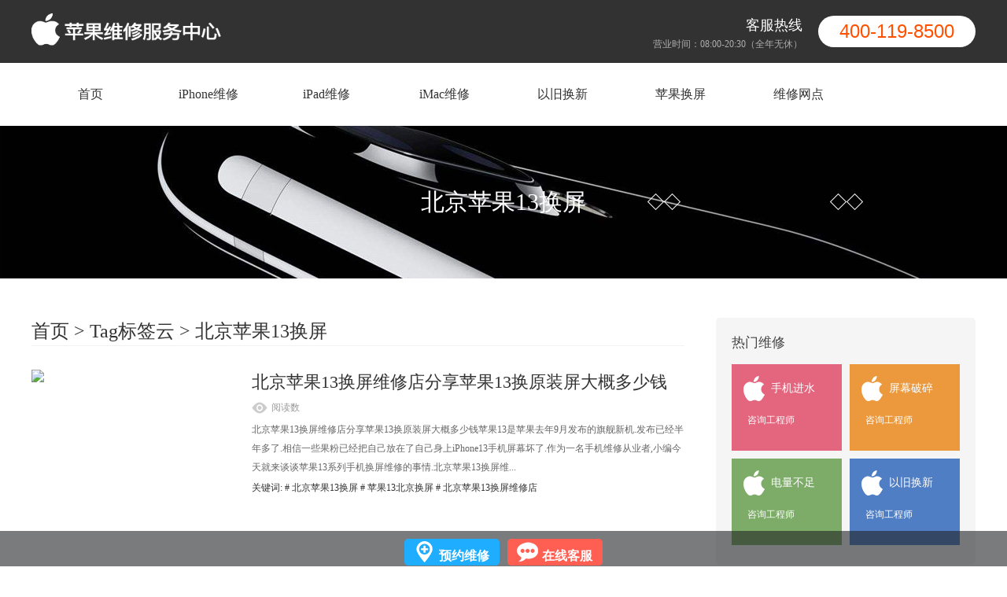

--- FILE ---
content_type: text/html; charset=utf-8
request_url: https://iphone-vip9.com/tags/85/
body_size: 4332
content:
	<!DOCTYPE html>
	<html>
	 <head> 
	  <meta http-equiv="Content-Type" content="text/html; charset=UTF-8" /> 
	  <meta http-equiv="X-UA-Compatible" content="IE=edge" /> 
	  <meta name="renderer" content="webkit" /> 
	  <meta name="location" content="province=北京市;city=北京;coord=116.409363,39.931066" /> 
	  <meta http-equiv="Cache-Control" content="no-transform"/>
	  <meta http-equiv="Cache-Control" content="no-siteapp"/>
	  <meta name="applicable-device" content="pc,mobile"/>
	  <meta name="viewport" content="width=device-width,initial-scale=1.0, minimum-scale=1.0, maximum-scale=1.0, user-scalable=no" /> 
	  <title>北京苹果13换屏_北京苹果iPhone手机换屏幕维修店地址查询</title> 
	  <meta name="keywords" content="北京苹果13换屏,北京苹果换屏幕地址,北京苹果换屏幕中心,北京苹果换屏幕多少钱,北京苹果手机维修" /> 
	  <meta name="description" content="北京苹果13换屏,北京Apple换屏服务中心提供iPhone/iPad/iMac/macBook笔记本授权指定售后换屏幕地址,以及北京附近apple产品维修网点查询和400苹果客服电话,解决苹果手机碎屏修复,iPhone更换屏幕大概多少钱与ipad黑/蓝/白/屏等相关问题." /> 
	  <meta property="og:title" content="北京苹果13换屏_北京苹果iPhone手机换屏幕维修店地址查询" />
	  <meta property="og:tag" content="北京苹果13换屏,北京苹果换屏幕地址,北京苹果换屏幕中心,北京苹果换屏幕多少钱,北京苹果手机维修" />
	  <meta property="og:description" content="北京苹果13换屏,北京Apple换屏服务中心提供iPhone/iPad/iMac/macBook笔记本授权指定售后换屏幕地址,以及北京附近apple产品维修网点查询和400苹果客服电话,解决苹果手机碎屏修复,iPhone更换屏幕大概多少钱与ipad黑/蓝/白/屏等相关问题." />
	  <link rel="stylesheet" href="/static/css/font-awesome.css" /> 
	  <link type="text/css" rel="stylesheet" href="/static/css/main.css" /> 
	  <link type="text/css" rel="stylesheet" href="/static/css/css.css" /> 
	  <link rel="stylesheet" href="/static/css/reset.css" /> 
	  <link rel="stylesheet" href="/static/css/head.css" /> 
	  <script src="/static/js/jquery-2.1.4.min.js"></script> 
	 </head> 
	 <body> 
	 <div class="tou-bg"> 
   <div class="tou m1"> 
    <div class="logo">
     <h1><img src="/static/picture/logo1.png" width="305" height="50" alt="北京苹果换屏幕维修服务中心" title="北京苹果换屏幕维修服务中心"/></h1>
    </div> 
    <div class="hot">
     <b>客服热线</b>
     <i>营业时间：08:00-20:30（全年无休）</i>
    </div> 
    <div class="phone">
     400-119-8500
    </div> 
    <div class="nav_mo"> 
     <div class="nav_mo_ico">
      <a href="javascript:void(0)" id="navToggle"> <i class="fa fa-navicon"></i> </a> 
     </div> 
     <div class="clear"></div> 
     <nav class="m_nav"> 
      <div class="top clearfix"> 
       <img src="/static/picture/closed.png" alt="" class="closed" alt="关闭按钮图标" title="关闭按钮图标"/> 
      </div> 
      <ul class="ul" data-in="fadeInDown" data-out="fadeOutUp"> 
       <li class="active"> <a href="/" title="北京网站首页">网站首页</a> </li> 
       <li class="dropdown"> <a href="/iphone/" title="iPhone换屏幕地址在哪的"><span>iPhone维修</span></a> </li> 
       <li class="dropdown"> <a href="/ipad/" title="iPad换屏幕维修"><span>iPad维修</span></a> </li> 
       <li class="dropdown"> <a href="/imac/" title="iMac维修换屏幕"><span>iMac维修</span></a> </li> 
       <li class="dropdown"> <a href="/zixun.htm" rel="nofollow" title="苹果手机以旧换新" target="_blank"><span>以旧换新</span></a> </li> 
       <li class="dropdown"> <a href="/news/" title="苹果换屏">苹果换屏</a> </li> 
       <li class="dropdown"> <a href="/zixun.htm" rel="nofollow" title="苹果维修网点" target="_blank">维修网点</a> </li> 
      </ul> 
     </nav> 
    </div> 
   </div> 
  </div> 
  <div class="menu"> 
   <ul class="m1"> 
    <li><a href="/" title="网站首页">首页</a></li> 
    <li> <a href="/iphone/" title="iPhone维修换屏幕网点">iPhone维修</a></li> 
    <li> <a href="/ipad/" title="iPad维修服务地址">iPad维修</a></li> 
    <li> <a href="/imac/" title="iMac换屏幕价格">iMac维修</a></li> 
    <li> <a href="/zixun.htm" rel="nofollow" title="苹果手机以旧换新" target="_blank">以旧换新</a></li> 
    <li> <a href="/news/" title="苹果手机换屏维修资讯">苹果换屏</a></li> 
    <li> <a href="/zixun.htm" rel="nofollow" title="苹果维修网点" target="_blank">维修网点</a></li> 
   </ul> 
  </div> 
  <script>
		$(function(){
			//超过一定高度导航添加类名
			var nav=$("header"); //得到导航对象  
			var win=$(window); //得到窗口对象  
			var sc=$(document);//得到document文档对象。  
			win.scroll(function(){  
			  if(sc.scrollTop()>=100){  
			    nav.addClass("on");   
			  }else{  
			   nav.removeClass("on");  
			  }  
			})   

			//移动端展开nav
			$('#navToggle').on('click',function(){
				$('.m_nav').addClass('open');
			})
			//关闭nav
			$('.m_nav .top .closed').on('click',function(){
				$('.m_nav').removeClass('open');
			})
			
			//二级导航  移动端
		    $(".m_nav .ul li").click(function() {
				$(this).children("div.dropdown_menu").slideToggle('slow')
		        $(this).siblings('li').children('.dropdown_menu').slideUp('slow');				
		    });

		})
	</script> 

	  <!--网页主体--> 
	  <div class="banner-ny">
	  北京苹果13换屏
	  </div> 
	  <div class="content m1"> 
	   <!--左侧--> 
	   <div class="ny-left"> 
		<div class="ny-title">
		 <a href="/">首页</a>&nbsp;>&nbsp<a href="/tags.html">Tag标签云</a>&nbsp;>&nbsp<a href="/tags/85/">北京苹果13换屏</a>
	   </div> 
	   <div class="ny-case">
		  <dl> 
       <dd class="picture"> 
        <img src="/d/file/p/2022/09-16/21f357749b80857f311491aec3b26695.jpg" alt="北京苹果13换屏维修店分享苹果13换原装屏大概多少钱" title="北京苹果13换屏维修店分享苹果13换原装屏大概多少钱"/> 
       </dd> 
       <dt>
        <a href="/news/30.html" title="北京苹果13换屏维修店分享苹果13换原装屏大概多少钱">北京苹果13换屏维修店分享苹果13换原装屏大概多少钱</a>
       </dt> 
       <dd class="eye">
        阅读数 <script src="/e/public/ViewClick?classid=4&id=30&addclick=1">229</script>
       </dd> 
       <dd class="details">
        北京苹果13换屏维修店分享苹果13换原装屏大概多少钱苹果13是苹果去年9月发布的旗舰新机.发布已经半年多了.相信一些果粉已经把自己放在了自己身上iPhone13手机屏幕坏了.作为一名手机维修从业者,小编今天就来谈谈苹果13系列手机换屏维修的事情.北京苹果13换屏维...
       </dd>
		<dd class="guanjianci">	   
	   关键词: # <a href="/tags/85/" title="北京苹果13换屏" class="c1" target="_blank">北京苹果13换屏</a> # <a href="/tags/86/" title="苹果13北京换屏" class="c1" target="_blank">苹果13北京换屏</a> # <a href="/tags/87/" title="北京苹果13换屏维修店" class="c1" target="_blank">北京苹果13换屏维修店</a>
	   </dd>
      </dl>
		 </div> 
		 <div> 
		  <div class="showpage"> 
		   <ul> 
			 
		   </ul> 
		   <div class="clear"></div> 
		  </div> 
		 </div> 
	   </div> 
	   <!--右侧--> 
	     <div class="you right"> 
    <div class="hot-repair"> 
     <h3>热门维修</h3> 
     <div class="ny-craze"> 
      <dl class="red">
       <dt>
        手机进水
       </dt>
       <dd>
        <a href="/zixun.htm" rel="nofollow" target="_blank" title="苹果换电池咨询工程师">咨询工程师</a>
       </dd>
      </dl> 
      <dl class="yellow">
       <dt>
        屏幕破碎
       </dt>
       <dd>
        <a href="/zixun.htm" rel="nofollow" target="_blank" title="苹果换电池咨询工程师">咨询工程师</a>
       </dd>
      </dl> 
      <dl class="green">
       <dt>
        电量不足
       </dt>
       <dd>
        <a href="/zixun.htm" rel="nofollow" target="_blank" title="苹果换电池咨询工程师">咨询工程师</a>
       </dd>
      </dl> 
      <dl class="blue">
       <dt>
        以旧换新
       </dt>
       <dd>
        <a href="/zixun.htm" rel="nofollow" target="_blank" title="苹果换电池咨询工程师">咨询工程师</a>
       </dd>
      </dl> 
     </div> 
    </div> 
    <div class="hot-news"> 
     <h3>随机推荐</h3> 
     <div class="ny-news"> 
      <ul> 
      	  <li><a href="/news/19.html" title="北京8p换屏维修店分享8plus屏幕碎了以及8">北京8p换屏维修店分享8plus屏幕碎了以及8...</a></li> 
      	  <li><a href="/news/23.html" title="北京XM换屏维修点分享苹果xs max换屏大概">北京XM换屏维修点分享苹果xs max换屏大概...</a></li> 
      	  <li><a href="/news/26.html" title="北京苹果11PM维修点分享苹果11Pro Max换">北京苹果11PM维修点分享苹果11Pro Max换...</a></li> 
      	  <li><a href="/news/20.html" title="北京苹果x换屏价格分享iPhone X碎屏维修">北京苹果x换屏价格分享iPhone X碎屏维修...</a></li> 
      	  <li><a href="/news/31.html" title="北京苹果13pro外屏维修点分享iPhone13Pro">北京苹果13pro外屏维修点分享iPhone13Pro...</a></li> 
      	  <li><a href="/news/32.html" title="北京苹果13PM换屏维修点分享苹果13promax">北京苹果13PM换屏维修点分享苹果13promax...</a></li> 
      	  <li><a href="/news/24.html" title="北京苹果11换屏维修店分享换一个iPhone11">北京苹果11换屏维修店分享换一个iPhone11...</a></li> 
      	  <li><a href="/news/27.html" title="北京苹果12换屏维修点分享iPhone12换屏大">北京苹果12换屏维修点分享iPhone12换屏大...</a></li> 
      	  <li><a href="/news/29.html" title="北京苹果12PM换屏维修点分享iPhone 12 Pr">北京苹果12PM换屏维修点分享iPhone 12 Pr...</a></li> 
      	  <li><a href="/news/22.html" title="北京苹果xs换屏维修分享苹果xs换屏幕多少">北京苹果xs换屏维修分享苹果xs换屏幕多少...</a></li> 
      	  <li><a href="/news/25.html" title="北京苹果11pro换屏维修点分享果售后换11p">北京苹果11pro换屏维修点分享果售后换11p...</a></li> 
      	  <li><a href="/news/18.html" title="北京苹果8换屏维修点分享苹果8换屏多少钱">北京苹果8换屏维修点分享苹果8换屏多少钱...</a></li> 
      	  <li><a href="/news/21.html" title="苹果xr换屏维修价格北京分享苹果xr内外屏">苹果xr换屏维修价格北京分享苹果xr内外屏...</a></li> 
      	  <li><a href="/news/28.html" title="北京苹果12pro换屏维修网点分享iPhone12P">北京苹果12pro换屏维修网点分享iPhone12P...</a></li> 
      	  <li><a href="/news/30.html" title="北京苹果13换屏维修店分享苹果13换原装屏">北京苹果13换屏维修店分享苹果13换原装屏...</a></li> 
      	  </ul> 
     </div> 
    </div> 
   </div> 
<div class="c"></div> 
	  </div> 
	  <div class="xian"></div> 
	   <div class="m1"> 
   <div class="xuan"> 
    <ul> 
     <li><img src="/static/picture/index_90.jpg" alt="行业领先者" title="行业领先者"/><span>行业领先者</span></li> 
     <li><img src="/static/picture/index_93.jpg" alt="价格公开透明" title="价格公开透明"/><span>价格公开透明</span></li> 
     <li><img src="/static/picture/index_96.jpg" alt="维修质量保障" title="维修质量保障"/><span>维修质量保障</span></li> 
     <li><img src="/static/picture/index_99.jpg"alt="急速优质服务" title="急速优质服务" /><span>急速优质服务</span></li> 
    </ul> 
   </div> 
   <script src="/static/js/two.js"></script>
   <div class="lianxi"> 
    <div class="dot">
     维修
     <br />网点
    </div> 
    <div class="add"> 
     <ul> 
      <li>北京市东城区崇文门外大街11号新成文化大厦B座10层1015室</li> 
     </ul> 
    </div> 
    <div class="contact">
     <b>400-119-8500</b> 
     <i>营业时间</i>
     <span>全年无休 08:00-20:30</span> 
	 <a href="/tags.html" target="_blank" title="Tags标签"><i>Tags标签</i></a>
    </div> 
    <div class="c"></div> 
   </div> 
  </div> 
  <div class="foot-bg"> 
   <div class="m1"> 
    <div class="left">
     Copyright &copy; 北京苹果客户维修服务中心 (https://iphone-vip9.com/)
    </div> 
    <div class="right"></div> 
    <div class="c"></div> 
   </div> 
  </div> 
<div class="d" style="width: 100%;  height: 45px;  bottom: 0;  position: fixed; overflow: hidden;  text-align: center; background-color: rgba(34, 35, 38, 0.6); z-index:1000;" bdsfid="481">
	<div class="j" style="width: 252px;  height: 62px;  margin-top: -4px;  margin: 0 auto;" bdsfid="482">
		<div class="dhzx" style="float: left;  height: 34px;  background: #1FAEFF;  border-radius: 5px;  margin-top: 10px;" bdsfid="483">
			<div class="tp" style="width: 35px; height: 29px;  margin-left: 8px;  margin-top: 3px;" bdsfid="484">
				<a rel="nofollow" href="/zixun.htm" target="_blank" style="color: #1FAEFF;  text-decoration: none;" bdsfid="485">
				<img src="/images/z.png" alt="预约维修" bdsfid="486"></a>
			</div>
			<div class="wz" style="width: 71px; height: 38px; color: #FFF; font-weight: bold;  margin-left: 40px;margin-right: 10px;  margin-top: -24px; display: block; font-size:16px;" bdsfid="487">
			<a rel="nofollow" href="/zixun.htm" target="_blank" style="text-decoration:none;color: #FFF;" bdsfid="488">预约维修</a></div>
		</div>
		<div class="zxzx" style="  float: left;  height: 34px;  background: #FF5E52;  margin-left: 10px;  border-radius: 5px;  margin-top: 10px;" bdsfid="489">
			<div class="tp1" style="  width: 35px;  height: 29px;  margin-left: 8px;  margin-top: 3px;" bdsfid="490">
				<a rel="nofollow" href="/zixun.htm" linktype="swt_dbxf" target="_blank" style="color: #FF5E52;  text-decoration: none" bdsfid="491">
				<img src="/images/d.png" alt="在线客服" bdsfid="492"></a>
			</div>
			<div class="wz" style="width: 71px;  height: 38px; color: #FFF;  font-weight: bold;  margin-left: 40px;  margin-right: 10px;  margin-top: -24px;  display: block;font-size:16px;" bdsfid="493">
			<a rel="nofollow" href="/zixun.htm" linktype="swt_dbxf" target="_blank" style="text-decoration:none;  color:  #FFF;" bdsfid="494">在线客服</a></div>
		</div>
</div>
</div> 
	 </body>
	</html>

--- FILE ---
content_type: text/css
request_url: https://iphone-vip9.com/static/css/main.css
body_size: 6358
content:

/* CSS Document */
html, body {
	height: 100%;
	width: 100%;
	font-size: 12px;
	line-height: 2.4em;
	font-family: "Microsoft YaHei";
	color: #555;
	margin: 0;
	padding: 0;
}
body, h1, h2, h3, h4, h5, h6, hr, p, blockquote, dl, dt, dd, ul, ol, li, pre, form, fieldset, legend, button, input, textarea, th, td {
	margin: 0;
	padding: 0;
}
input, textarea, select {
	font-family: "Microsoft YaHei";
	font-size: 12px;
}
ul {
	margin: 0;
	padding: 0;
	list-style-type: none;
}
li {
	list-style: none;
}
img {
	font-size: 0;
	vertical-align: bottom;
	line-height: 0;
	border: 0;
	transition: all linear .4s;
	-webkit-transition: all linear .4s;
}
a, a:visited {
	color: #555;
	text-decoration: none;
	transition: all linear .4s;
	-webkit-transition: all linear .4s;
}
a:hover {
	color: #ff5000;
	text-decoration: none;
}
.c {
	clear: both;
}
@media screen and (min-width:320px) {html {font-size:90%;}}
@media screen and (min-width:400px) {html {font-size:90%}}
@media screen and (min-width:480px) {html {font-size:97.5%}}
@media screen and (min-width:560px) {html {font-size:100%}}
@media screen and (min-width:600px) {html{font-size:112.5%}}
@media screen and (min-width:640px) {html {font-size:100%}}
/*----------------------------------------------end main-----------------------------------------*/
/*通用*/
.m1 {
	width: 1200px;
	margin: 0 auto;
}
.index-title {
	position: relative;
	height: 100px;
}
.index-title h2 {
	font: normal 18px/100px "Microsoft YaHei";
	padding-left: 30px;
}
.index-title h2:before {
	content: "";
	display: block;
	width: 14px;
	height: 14px;
	border-radius: 7px;
	position: absolute;
	background-color: #ff5000;
	left: 0;
	top: 50%;
	margin-top: -7px;
}
.index-title a {
	float: right;
	color: #fff;
	background-color: #ff5000;
	display: inline-block;
	width: 100px;
	height: 32px;
	line-height: 32px;
	border-radius: 16px;
	text-align: center;
	margin-top: 34px;
}
/*头部*/
.tou-bg {
	background-color: #323232;
	height: 80px;
}
.tou {
	position: relative;
	height: 80px;
}
.tou .logo {
	position: absolute;
	left: 0;
	top: 15px;
}
.tou .hot {
	position: absolute;
	right: 220px;
	top: 20px;
	text-align: right;
}
.tou .hot b {
	color: #fff;
	display: block;
	font: normal 18px/24px "Microsoft YaHei";
}
.tou .hot i {
	color: #adadad;
	display: block;
	font: normal 12px/24px "Microsoft YaHei";
}
.tou .phone {
	position: absolute;
	right: 0;
	top: 20px;
	width: 200px;
	height: 40px;
	background-color: #fff;
	color: #ff5000;
	font: normal 24px/40px Arial;
	text-align: center;
	border-radius: 20px;
}
/*导航*/
.menu {
	width: 100%;
	height: 80px;
}
.menu ul {
	clear: both;
	overflow: hidden;
}
.menu ul li {
	float: left;
	font: normal 16px/80px "Microsoft YaHei";
	width: 150px;
	text-align: center;
}
/*banner*/
#full-screen-slider {
	width: 100%;
	height: 550px;
	position: relative;
}
#slides {
	display: block;
	width: 100%;
	height: 550px;
	list-style: none;
	padding: 0;
	margin: 0;
	position: relative;
}
#slides li {
	display: block;
	width: 100%;
	height: 100%;
	list-style: none;
	padding: 0;
	margin: 0;
	position: absolute;
}
#slides li a {
	display: block;
	width: 100%;
	height: 100%;
	text-indent: -9999px;
}
#pagination {
	display: block;
	list-style: none;
	position: absolute;
	right: 50%;
	text-align: center;
	bottom: 30px;
	z-index: 9900;
	margin: 0
}
#pagination li {
	position: relative;
	right: -50%;
	display: block;
	list-style: none;
	width: 55px;
	height: 8px;
	float: left;
	margin: 0 10px;
	border-radius: 4px;
	background-color: #fff;
}
#pagination li a {
	display: block;
	width: 100%;
	height: 100%;
	padding: 0;
	margin: 0;
	text-indent: -9999px;
}
#pagination li.current {
	background-color: #ff5000;
}

.product .list{ width:73%; float:right;}
.list{ max-width:1200px; margin:auto; float:right;}
.list ul li{ width:32.3%; margin:0 0.5% 1% 0.5%; float:left;position: relative;}
.list ul li .list_border{  background: #fff; transition:0.3s;}
.list ul li .list_img{ width:100%; height:0; padding-top:70%; position:relative; overflow:hidden;}
.list ul li .list_img img{ position:absolute; width:100%; top:50%; left:50%; transform:translate(-50%,-50%); -moz-transform:translate(-50%,-50%); -ms-transform:translate(-50%,-50%); -o-transform:translate(-50%,-50%); -webkit-transform:translate(-50%,-50%);  }
.list ul li .list_border:hover{  box-shadow:4px 4px 6px #ccc;transform: translate(0,-10px); }
.list ul li .list_text{ height:3.6rem;text-indent:1.0rem; font-size:1.1rem;color:#111; line-height:3.6rem; width:98%; margin:0 auto; display:block; overflow:hidden;white-space: nowrap;text-overflow: ellipsis; }

.product .title { max-width:1200px;width:100%; margin:0 auto 2rem auto;}
.product .title h2{ text-align: center; font-size:1.5rem; color:#333;}



.left_nav{
	width:23%;
	float:left;
	}	
.left_nav .xiao_b{ background:url( ../image/nav.png) center no-repeat; background-size:100%; height:92px;}
.left_nav .xiao_b div{ width:38px; height:38px; float: left; margin-top:1.6rem; margin-left:3rem; margin-right:1rem;}
.left_nav .xiao_b div img{ width:100%;}
.left_nav h2{
	font-size:1.6rem;
	color:#fff;
	text-align:center;
	font-weight:600;
	line-height: 92px;
	float:left;
	}

.left_nav .chanpin{
	width:100%;
	background:#323232;
	}	
.left_nav .chanpin a div{
	width:100%;
	border-bottom:1px solid white;
	}
	
.left_nav .chanpin a div:hover{ background:#ed4c02;}
.left_nav .chanpin a div p{
	font-size:1rem;
	color:#fff;
	text-align:center;
	line-height:4rem;
	}











/*立即咨询*/
.consultation-bg {
	width: 100%;
	height: 150px;
	border-bottom: 1px solid #ff5000;
}
.consultation {
	position: relative;
	height: 150px;
}
.consultation .sign {
	position: absolute;
	left: 60px;
	top: 45px;
	height: 105px;
	width: 60px;
	text-align: center;
	font: normal 14px/40px "Microsoft YaHei";
}
.consultation .sign:before {
	content: "";
	display: block;
	height: 30px;
	width: 60px;
}
.consultation .sign:after {
	content: "";
	display: block;
	width: 60px;
	height: 14px;
	bottom: -1px;
	position: absolute;
}
.consultation .consult {
	width: 150px;
	height: 42px;
	border-radius: 21px;
	background-color: #ff5000;
	position: absolute;
	right: 0;
	top: 54px;
	transition: all linear .4s;
	-webkit-transition: all linear .4s;
}
.consultation .consult a {
	display: block;
	color: #fff;
	font: normal 14px/42px "Microsoft YaHei";
	padding-left: 60px;
}
.consultation .consult:hover {
	width: 160px;
}
/*故障类型*/
.type {
	width: 100%;
	height: 390px;
	padding: 50px 0;
	background-color: #f5f5f5;
}
.type-title {
	width: 234px;
	float: left;
	padding: 0 0 290px 0;
	height: 100px;
}
.type-title b {
	font: normal 20px/42px "Microsoft YaHei";
	display: block;
	color: #333;
	padding: 30px 0 0 40px;
}
.type-title i {
	font: normal 14px/28px "Microsoft YaHei";
	color: #9a9a9a;
	padding: 0 0 0 40px;
}
.type-list {
	width: 952px;
	height: 390px;
	float: right;
	background-color: #fff;
	position: relative;
}
.type-list b {
	background: url(http://www.pingguoji.net/images/line.jpg) repeat-x;
	width: 100%;
	height: 1px;
	position: absolute;
	top: 50%;
}
.type-list i.line1 {
	background: url(http://www.pingguoji.net/images/line.jpg) repeat-y;
	width: 1px;
	height: 100%;
	position: absolute;
	top: 0;
	left: 25%;
}
.type-list i.line2 {
	background: url(http://www.pingguoji.net/images/line.jpg) repeat-y;
	width: 1px;
	height: 100%;
	position: absolute;
	top: 0;
	left: 50%;
}
.type-list i.line3 {
	background: url(http://www.pingguoji.net/images/line.jpg) repeat-y;
	width: 1px;
	height: 100%;
	position: absolute;
	top: 0;
	left: 75%;
}
.type-list ul {
	clear: both;
	overflow: hidden;
	width: 952px;
	height: 390px;
}
.type-list ul li {
	float: left;
	width: 238px;
	height: 195px;
	text-align: center;
}
.type-list ul li img {
	padding: 50px 0 0 0;
	-webkit-transform-origin: center 90px;
	transform-origin: center 90px;/*中心点移动*/
}
.type-list ul li:hover img {
	animation: loading 1s infinite linear;
	-webkit-animation: shake 1s infinite linear;
}
@-webkit-keyframes shake {
 0% {
 -webkit-transform: rotate(0deg);
 transform: rotate(0deg);
}
25% {
 -webkit-transform: rotate(-20deg);
 transform: rotate(-20deg);
}
50% {
 -webkit-transform: rotate(0deg);
 transform: rotate(0deg);
}
75% {
 -webkit-transform: rotate(20deg);
 transform: rotate(20deg);
}
100% {
 -webkit-transform: rotate(0deg);
 transform: rotate(0deg);
}
}
.type-list ul li span {
	display: block;
	font: normal 14px/40px "Microsoft YaHei";
}
/*热门维修*/
.craze {
	padding-bottom: 50px;
	clear: both;
	overflow: hidden;
}
.craze dl {
	width: 291px;
	height: 175px;
	float: left;
	margin-right: 12px;
	transition: all linear .4s;
	-webkit-transition: all linear .4s;
}
.craze dl:last-child {
	margin: 0;
}
.craze dl.red {
	background: linear-gradient(to right, #d55f5f, #eb6a90);
}
.craze dl.yellow {
	background: linear-gradient(to right, #ea8f3b, #f0b341);
}
.craze dl.green {
	background: linear-gradient(to right, #6ea166, #94be68);
}
.craze dl.blue {
	background: linear-gradient(to right, #5373b8, #4b91d8);
}
.craze dl.red:hover {
	background: linear-gradient(to right, #eb6a90, #d55f5f);
}
.craze dl.yellow:hover {
	background: linear-gradient(to right, #f0b341, #ea8f3b);
}
.craze dl.green:hover {
	background: linear-gradient(to right, #94be68, #6ea166);
}
.craze dl.blue:hover {
	background: linear-gradient(to right, #4b91d8, #5373b8);
}
.craze dl dt {
	font: normal 24px/32px "Microsoft YaHei";
	color: #fff;
	background: url(../image/index_60.png) no-repeat 40px center;
	padding-left: 80px;
	margin: 35px 0;
}
.craze dl dd {
	background: url(http://www.pingguoji.net/images/index_90.png) no-repeat 130px center;
	padding-left: 45px;
	font: normal 14px/18px "Microsoft YaHei";
	transition: all linear .4s;
	-webkit-transition: all linear .4s;
}
.craze dl:hover dd {
	padding-left: 45px;
	font: normal 14px/18px "Microsoft YaHei";
}
.craze dl dd a {
	color: #fff;
}
/*关于我们*/
.about-bg {
	border-top: 1px solid #efefef;
	border-bottom: 1px solid #efefef;
}
.about {
	padding-bottom: 380px;
	clear: both;
	overflow: hidden;
	font: normal 14px/30px "Microsoft YaHei";
}
.about img {
	float: left;
	margin-right: 50px;
}
.about a {
	display: inline-block;
	color: #fff;
	font: normal 14px/42px "Microsoft YaHei";
	width: 150px;
	height: 42px;
	border-radius: 21px;
	background-color: #ff5000;
	text-align: center;
	margin-top: 25px;
}
.about a:hover {
	width: 160px;
}
/*四块咨询*/
.four {
	width: 1288px;
	margin: 100px auto 65px auto;
	clear: both;
	overflow: hidden;
}
.four dl {
	float: left;
	padding: 0 43px;
	width: 236px;
	text-align: center;
}
.four dl dd.pic {
	width: 236px;
	height: 236px;
	margin-bottom: 10px;
	transition: all linear .8s;
	-webkit-transition: all linear .8s;
}
.four dl:hover dd.pic {
	width: 236px;
	height: 236px;
	margin-bottom: 10px;
	transform: rotateY(180deg);
	-webkit-transform: rotateY(180deg);	/* Safari 和 Chrome */
	-moz-transform: rotateY(180deg);
}
.four dl dt {
	font: normal 24px/54px "Microsoft YaHei";
}
.four dl dd.txt {
	color: #999;
	font: normal 12px/24px "Microsoft YaHei";
	margin-bottom: 15px;
}
.four dl dd.more {
	width: 102px;
	height: 32px;
	margin: 0 auto;
}
.four dl dd.more a {
	display: inline-block;
	width: 100px;
	height: 30px;
	line-height: 30px;
	border: 1px solid #ff5000;
	border-radius: 15px;
	color: #ff5000;
}
.four dl dd.more a:hover {
	color: #fff;
	background-color: #ff5000;
}
/*新闻动态*/
.news-bg {
	background-color: #f5f5f5;
	padding-bottom: 35px;
}
.news {
	clear: both;
	overflow: hidden;
	width: 1220px;
	margin: 0 auto;
}
.news dl {
	float: left;
	width: 590px;
	margin: 0 10px 10px 10px;
	background-color: #fff;
	transition: all linear .4s;
	-webkit-transition: all linear .4s;
}
.news dl:hover {
	background-color: #fafafa;
}
.news dl dd.tu {
	float: left;
	width: 180px;
}
.news dl dd.tu img{
	width:180px;
	height:120px;
}
.news dl dt {
	float: right;
	width: 350px;
	padding: 0 30px;
	font: normal 14px/30px "Microsoft YaHei";
	margin-top: 20px;
}
.news dl dt a {
	color: #222;
}
.news dl dt a:hover {
	color: #ff5000;
}
.news dl dd.zi {
	float: right;
	width: 350px;
	padding: 0 30px;
	color: #999;
}
.news dl dd.day {
	float: right;
	width: 350px;
	padding: 0 30px;
}
.news dl dd.day a {
	color: #ff5000;
	display: inline-block;
	margin-right: 20px;
}
.news dl dd.day span {
	color: #c9c9c9;
	display: inline-block;
}
/*底部宣传联系*/
.xian {
	border-top: 1px solid #dfdfdf
}
.xuan {
	border-bottom: 1px solid #dfdfdf;
	height: 80px;
}
.xuan ul {
	clear: both;
	overflow: hidden;
	width: 1200px;
}
.xuan ul li {
	width: 300px;
	float: left;
	height: 50px;
	margin-top: 30px;
}
.xuan ul li img {
	float: left;
	width: 20px;
	height: 20px;
	margin-right: 10px;
	padding-left: 50px;
}
.xuan ul li span {
	font: 16px/20px "Microsoft YaHei";
	display: inline-block;
}
.lianxi {
	padding: 40px 0;
}
.lianxi .dot {
	width: 94px;
	height: 77px;
	border-radius: 50%;
	background-color: #ff5000;
	font: bold 22px/30px "Microsoft YaHei";
	text-align: center;
	color: #fff;
	padding-top: 17px;
	float: left;
}
.lianxi .add {
	padding-left:35px;
	width:765px;
	float: left;
}
.lianxi .add ul li {
	font: normal 16px/46px "Microsoft YaHei";
	padding-left: 50px;
}
.lianxi .code {
	float: left;
	width: 89px;
	border-right: 1px solid #dfdfdf;
	padding-right: 22px;
}
.lianxi .code img{
	width:94px;
	height:94px;
}
.lianxi .contact {
	float: right;
	width: 172px;
}
.lianxi .contact b {
	width: 168px;
	height: 34px;
	border: 2px solid #ff5000;
	display: block;
	color: #ff5000;
	text-align: center;
	font: normal 20px/34px "Microsoft YaHei";
}
.lianxi .contact i {
	display: block;
	color: #ff5000;
	font: normal 16px/30px "Microsoft YaHei";
}
.lianxi .contact span {
	display: block;
	font: normal 12px/16px "Microsoft YaHei";
}
/*网站底部*/
.foot-bg {
	background-color: #f5f5f5;
	height: 42px;
	line-height: 42px;
}
.left {
	float: left
}
.right {
	float: right;
}
/*----------------------------------------------end index-----------------------------------------*/
.banner-ny {
	background: url(../image/about_02.jpg) no-repeat;
	width: 100%;
	height: 194px;
	text-align: center;
	font: normal 30px/194px "Microsoft YaHei";
	color: #fff;
}
.content {
	padding: 50px 0;
}
/*内页左侧*/
.ny-left {
	width: 830px;
	float: left;
}
.ny-title {
	border-bottom: 1px solid #f2f2f2;
	font: normal 24px/35px "Microsoft YaHei";
	color: #333;
	margin-bottom: 30px;
	width: 830px;
}
.ny-nr {
	line-height: 32px;
	width: 830px;
}
.ny-nr1 img{
	width:90%;
}
.ny-nr h4{
	font-size: 16px;
	margin: 20px 0;
	position: relative;
	padding-left: 10px;
}
.ny-nr h4::before {
  position: absolute;
  content: "";
  background: #1487f4;
  width: 3px;
  height: 100%;
  left: 0;
  bottom: 0;
}
/*
.ny-nr img{
	    width: 95% !important;
		max-height:400px !important;
}*/
/*内页右侧*/
.ny-right {
	width: 290px;
	float: right;
}
/*内页右侧标题*/
.ny-right-title {
	position: relative;
	height: 70px;
}
.ny-right-title h2 {
	font: normal 18px/70px "Microsoft YaHei";
	padding-left: 30px;
}
.ny-right-title h2:before {
	content: "";
	display: block;
	width: 14px;
	height: 14px;
	border-radius: 7px;
	position: absolute;
	background-color: #ff5000;
	left: 0;
	top: 50%;
	margin-top: -7px;
}
/*内页右侧热门维修*/
.ny-craze {
	padding-bottom: 15px;
	clear: both;
	overflow: hidden;
	width: 290px;
}
.ny-craze dl {
	width: 140px;
	height: 110px;
	float: left;
	margin-right: 10px;
	margin-bottom: 10px;
}
.ny-craze dl.yellow {
	margin-right: 0;
	margin-bottom: 10px;
}
.ny-craze dl.blue {
	margin-right: 0;
	margin-bottom: 10px;
}
.ny-craze dl.red {
	background-color: #e3667e;
}
.ny-craze dl.yellow {
	background-color: #ec993d;
}
.ny-craze dl.green {
	background-color: #7cac67;
}
.ny-craze dl.blue {
	background-color: #507ec4;
}
.ny-craze dl dt {
	font: normal 14px/32px "Microsoft YaHei";
	color: #fff;
	background: url(../image/index_60.png) no-repeat 15px center;
	margin: 15px 0;
	padding-left: 50px;
}
.ny-craze dl dd {
	padding-left: 20px;
	font: normal 12px/18px "Microsoft YaHei";
	transition: all linear .4s;
	-webkit-transition: all linear .4s;
}
.ny-craze dl:hover dd {
	font: normal 12px/18px "Microsoft YaHei";
}
.ny-craze dl dd a {
	color: #fff;
}
/*内页右侧新闻*/
.ny-news {
	width: 290px;
}
.ny-news ul {
	border-top: 1px solid #ececec;
	width: 290px;
}
.ny-news ul li {
	border-bottom: 1px solid #ececec;
	line-height: 56px;
	padding-left: 20px;
	transition: all linear .4s;
	-webkit-transition: all linear .4s;
}
.ny-news ul li:hover {
	background-color: #fafafa;
}
.ny-news ul li:hover a {
	color: #ff5000;
	display: block;
}
/*内页左侧条目*/
.ny-case {
	width: 830px;
}
.ny-case dl {
	clear: both;
	overflow: hidden;
	width: 830px;
	border-bottom: 1px dashed #ccc;
	padding-bottom: 25px;
	margin-bottom: 25px;
}
.ny-case dl:last-child {
	clear: both;
	overflow: hidden;
	width: 830px;
	border-bottom: none;
	padding-bottom: 25px;
	margin-bottom: 0;
}
.ny-case dl dd.picture {
	position: relative;
	width: 250px;
	float: left;
}
.ny-case dl dd.picture img {
	width: 250px;
	height: 190px;
}
.ny-case dl dd.picture p.time {
	width: 76px;
	height: 64px;
	top: 0;
	left: 0;
	position: absolute;
	background-color: rgba(0,0,0,.5);
	text-align: center;
	color: #fff;
}
.ny-case dl dd.picture p.time b {
	font: normal 32px/40px "Microsoft YaHei";
	display: block;
}
.ny-case dl dd.picture p.time i {
	display: block;
	font: normal 12px/24px "Microsoft YaHei";
}
.ny-case dl dt {
	width: 550px;
	float: right;
	font: normal 22px/32px "Microsoft YaHei";
}
.ny-case dl dd.eye {
	width: 525px;
	float: right;
	line-height: 32px;
	padding-left: 25px;
	color: #999;
	background: url(/images/icon.png) no-repeat left center;
}
.ny-case dl dd.details {
	width: 550px;
	float: right;
	line-height: 24px;
	color: #666;
}
.ny-case dl dd.guanjianci{
	width:550px;
	float:right;
	
}
/*内页左侧条目详细*/
.title-news {
	font-size: 22px;
	padding-bottom: 15px;
}
.title-news .h1-title {
	font-size: 22px;
}
.info-news {
	font: normal 12px/18px "Microsoft YaHei";
	border-bottom: 1px solid #ececec;
	padding-bottom: 15px;
	margin-bottom: 20px;
}
/*内页左侧维修网点*/
.ny-contact {
	width: 830px;
}
.ny-contact ul {
	clear:both;
	overflow:hidden;
}
.ny-contact ul li {
	width:260px;
	margin-right:16px;
	margin-bottom:20px;
	float:left;
    height:360px;
    overflow:hidden;
}
.ny-contact ul li img{
	width:260px;
	height:260px;
}
.ny-contact ul li p {
	background-color:#fafafa;
	padding:10px 15px 15px 15px;
	text-align:center;
	transition: all linear .4s;
	-webkit-transition: all linear .4s;
}
.ny-contact ul li p b {
	display:block;
	padding-bottom:5px;
	font:normal 16px/30px "Microsoft YaHei";
}
.ny-contact ul li p i {
	display:block;
	font:normal 12px/18px "Microsoft YaHei";
	color:#999;
	transition: all linear .4s;
	-webkit-transition: all linear .4s;
}
    .ny-contact ul li:hover p {
        background-color: #9e9e9e;
        color: #fff;
    }
.ny-contact ul li:hover p i{
	color:#fff;
}
.ny-contact ul li:hover a{
	color:#fff;
}

/*----------------------------------------------end 内页-----------------------------------------*/
/*宣传*/
.new-banner {
	background-color: #f1f1f1;
	font-size: 26px;
	height:160px;
	line-height:160px;
	color:#333;
}
/*新首页*/
.new-index{
	padding:50px 0;
}
/*新首页左边*/
.zuo{
	width:830px;
}
.xuanchuan{
	background-color:#f5f5f5;
	border-radius:5px;
	width:780px;
	padding:25px;
	font-size:18px;
	margin-bottom:65px;
}
.xuanchuan img{
	width:780px;
	height:180px;
	padding-bottom:10px;
}
.xuanchuan b{
	text-decoration: underline;
	color: #ff5001;
}
.xuanchuan .bannertitle{
	position: relative;
    text-align: center;

    z-index: 2;
	margin-top: -8px;
	color: aliceblue
}
.xuanchuan h2{
	color: #FFFFFF;
	font-size: 40px;
	padding-top: 10px;
	
}

.xuanchuan p{
	color: #FFFFFF;
	font-size: 30px;
	margin-top: -185px;
    margin-bottom: 15px;
    letter-spacing: 6px;
	font-weight: 100;
	line-height: 38px;
	display: -webkit-box;
-webkit-box-orient: vertical;
-webkit-line-clamp: 2;
overflow: hidden;
}
.xuanchuan span{
	color: #FFFFFF;
	font-size: 16px;
    letter-spacing: 2px;
	font-weight: 100;
	display: -webkit-box;
-webkit-box-orient: vertical;
-webkit-line-clamp: 1;
overflow: hidden;	
}

/*地址*/
.address {
	width:820px;
	padding-left:10px;
}
.address b {
	color: #ff5001;
	text-decoration: underline;
	font-weight:normal;
	padding-left:8px;
}
.address dl {
	margin-bottom: 55px;
	word-wrap: break-word;
	width:100%;
}
.address dl dt{
	font-size: 12pt;
	line-height: 1.4em;
	padding-bottom: 15px;
	color:#666;
}
.address dl dd{
	font-size: 11pt;
	line-height: 1.4em;
	padding-bottom: 15px;
	color:#888;
}
.address dl dd p{
	font-size: 11pt;
    line-height: 2rem;
    color: #888;
    font-family: "Microsoft YaHei";
}
.address dl dt img{
	padding-left:10px;
}
/*新首页右侧*/
.you{
	width:330px;
}
.you h3{
	color:#444;
	font-size:13pt;
	line-height: 1.4em;
	font-weight:normal;
	margin-bottom:15px;
}
.hot-contact{
	background-color:#f5f5f5;
	border-radius:5px;
	width:290px;
	padding:20px;
	margin-bottom:20px;
}
.hot-contact p{
	color:#666;
	font-size: 14px;
	line-height: 1.8em;
}
.hot-contact p b{
	color: #ff5001;
	text-decoration: underline;
	font-weight:normal;
	padding-left:3px;
}
.hot-contact>img{
	width:290px;
	height:290px;
	margin:10px auto;
}
.hot-contact>b{
	display:block;
	font-weight:normal;
	text-align:center;
	font-size: 14px;
}
.hot-repair{
	background-color:#f5f5f5;
	border-radius:5px;
	width:290px;
	padding:20px 20px 0 20px;
	margin-bottom:20px;
}
.hot-news{
	background-color:#f5f5f5;
	border-radius:5px;
	width:290px;
	padding:20px;
}
/*新加首页案例*/
.anli-title{
	color: #444;
    font-size: 13pt;
    line-height: 1.4em;
    margin-bottom: 15px;
	padding-left:10px;
	padding-bottom:10px;
	border-bottom:1px dashed #c8c8c8;
}
.anli{
	width:815px;
	clear: both;
	overflow: hidden;
	background-color:#f5f5f5;
	padding:15px 0 0 15px;
	border-radius:5px;
}
.anli dl {
	float: left;
	width: 390px;
	margin:0 15px 15px 0;
	background-color: #fff;
	transition: all linear .4s;
	-webkit-transition: all linear .4s;
	line-height:26px;
}
.anli dl:hover {
	background-color: #fafafa;
}
.anli dl dd.tu {
	float: left;
	width: 90px;
}
.anli dl dd.tu img{
	width:135px;
	height:120px;
}
    .anli dl dt {
        float: right;
        width: 250px;
        font-size: 14px;
        height: 91px;
		line-height:22px;
        overflow: hidden;
    }
.anli dl dt a {
	color: #222;
}
.anli dl dt a:hover {
	color: #ff5000;
}
.anli dl dd.zi {
	float: right;
	width: 280px;
	color: #999;
}
.anli dl dd.day {
	float: right;
	width: 250px;
	color: #c9c9c9;
	line-height:20px;
}
.bottom_fixed{ position:fixed; width:100%;bottom:0; z-index:999; margin:auto;background:#111; opacity:0.9;display:none; height:40px; border-radius:10px;}

.bottom_fixed div p{ font-size:1.3rem; color:#fff;line-height:40px; text-align: center;}
@media screen and (max-width:640px) {
	.tou .hot{ display:none;}
	.phone{ display:none;}
	.menu{ display:none;}
	.tou{ width:100%;}
	.tou-bg{ width:100%;}
	.tou .logo{ position: inherit;float: left; overflow: hidden; padding-left:1rem; width:70%;}
	.new-banner{width:100%; height:130px; line-height: 40px;}
	.new-banner div{ width:90%; margin:auto; padding-top:0.5rem;}
	.new-index{width:100%; padding:0;}
	.zuo{ width:100%;}
	.xuanchuan{ width:94%; padding:3%;}
	.xuanchuan img{ width:100%;}
	.m1{ width:100%; }
	.you{ display:none;}
	.address{width:96%; margin:auto; overflow: hidden;}
	.anli{width:96%; padding:2%;}
	.xuan ul{ width:100%;}
	.xuan ul li{width:48%; height:auto; margin-top:1rem;}
	.xuan{ width:96%; margin:auto; padding-bottom:1rem;}
	.lianxi{width:96%; margin:auto;}
	.lianxi .dot{ width:22%; height:70px;}
	.lianxi .add{ width:78%; float:left; padding-left:0;}
	.lianxi .add ul li{ padding-left:1rem; line-height: 2rem; margin-top:1.4rem;}
	.lianxi .contact{width:100%;}
	.lianxi .contact b{ width:50%; float: left; margin:0.6rem  1rem 0 0;}
	.banner-ny{ overflow:hidden;}
	.ny-left{ width:96%; padding:0 2%; overflow: hidden;}
	.ny-nr{ width:100%;}
	.ny-nr img{ max-width:100%;max-height:300px !important;}
	.ny-title{ width:100%;}
	.ny-right{display:none;}
	.ny-case{ width:100%;}
	.ny-case dl{ width:100%;}
	.ny-case dl dd.picture{ display:none;}
	.ny-case dl dt{ width:100%;}
	.ny-case dl dd.details{ width:100%;}
	.ny-case dl dd.eye{ width:100%;}
	.ny-contact{ width:100%;}
	.ny-contact ul li{width:80%; margin:auto; float: none;}
	.ny-contact ul li img{ width:100%;}
	.anli dl{ width:100%;}
	.anli dl dd.tu{ width:25%;}
	.anli dl dd.tu img{ width:100%;}
	.anli dl dt{ width:70%;}
	.anli dl dd.zi{width:70%;}
	.anli dl dd.day{width:70%;}
	.bottom_fixed{ display:block;}
	.xuan ul li img{ padding-left:1.6rem;}
	.foot-bg{ margin-bottom:50px;}
	.left_nav{ display:none;}
	.product .list{ width:100%;}
	.list ul li{ width:49%;}
	.ny-case dl dd.guanjianci{
		display:contents;
	}
	
	
}











--- FILE ---
content_type: text/css
request_url: https://iphone-vip9.com/static/css/css.css
body_size: 351
content:
.clear {clear:both;}
.showpage,.showpage ul{ margin:0px; padding:0px; list-style:none;border:none; }
.showpage{ margin:10px auto;text-align:center;}
.showpage ul{}
.showpage ul li{display:inline-block; *display:inline; zoom:1; text-align:center }
.showpage ul li span{display:block;margin:4px 3px 0; padding:2px 10px; border:1px #dadada solid; background:#dadada; color:#333; }
.showpage ul li a{ display:block;border:1px #dadada solid; margin:4px 3px 0; padding:2px 10px;   text-align:center;}
.showpage ul li a:hover{ background:#dadada}

.dy_table{ border:1px solid #dadada; border-collapse: collapse;}
.dy_table th{ background:#dadada;}
.dy_table tr td{ padding:5px; border:1px solid #dadada; line-height:24px; }


.dy_link:link{ color:#333; text-decoration:underline;}
.dy_link:visited{ color:#ccc}
.dy_link:hover{ color:#f00}
.dy_link:active{ color:#00F}

.dy_need{ color:#f00;}
.dy_input{ height:24px; line-height:24px; border:1px solid #dadada;}
.dy_btn{ width:60px; height:26px; line-height:26px; background:#efefef; border:1px solid #dadada;}
.dy_h1{ font-size:14px; font-weight:700; height:40px;line-height:40px; border-bottom:1px solid #dadada; text-align:center }


--- FILE ---
content_type: text/css
request_url: https://iphone-vip9.com/static/css/reset.css
body_size: 1215
content:


/*-- 全局reset
-------------------------------------------*/

html, body, div,
h1, h2, h3, h4, h5, h6,
hr, p, blockquote,
dl, dt, dd, ul, ol, li,
pre, form, fieldset, object, code,
legend, button, input, textarea, label,
th, td, a, img {
    margin: 0;
    padding: 0;
    border: 0;
    outline: 0;
}

body {
  
    color: #333;
 
}

/*清除内外边距*/
h1, h2, h3, h4, h5, h6 {
    font-weight: normal;
    
}

/*设置默认字体*/
:focus {
    outline: 0;
}

ul,
ol {
    list-style: none;
}

/*重置列表*/
fieldset, img {
    border: 0 none;
    vertical-align: top;
}

/*重置图片元素*/
address, caption, cite, code, dfn, em, i, th, var, optgroup {
    font-style: normal;
    font-weight: normal;
}

abbr, acronym {
    border: 0;
    font-variant: normal;
}

input, button, textarea, select, optgroup, option {
    font-family: inherit;
   
    font-style: inherit;
    font-weight: inherit;
}

code, kbd, samp, tt {
    
}

/*@purpose To enable resizing for IE */
/*@branch For IE6-Win, IE7-Win */
input, button, textarea, select {
    
    outline: none;
}

/*
form label {
    cursor: pointer;
}
*/

textarea {
    resize: none;
}

table {
    border-collapse: collapse;
    border-spacing: 0;
}

/*重置表格*/
blockquote, q {
    quotes: none;
}

blockquote:before,
blockquote:after,
q:before,
q:after {
    content: '';
    content: none;
}

.fl {
    float: left;
}

.fr {
    float: right;
}

a {
    color: #333;
    text-decoration: none;
    -webkit-transition: color .2s ease-in-out;
    -moz-transition: color .2s ease-in-out;
    transition: color .2s ease-in-out;
    -webkit-transition: background-color .2s ease-in-out;
    -moz-transition: background-color .2s ease-in-out;
    transition: background-color .2s ease-in-out;

}

a:hover {
    text-decoration: none;
}

a.special,
.special a {
    color: #3056b5;
}

a.special:hover,
.special a:hover {
    color: #3056b5;
    text-decoration: none;
}

/*--清除浮动
-------------------------------------------*/
.cf:before,
.cf:after,
.clearfix:before,
.clearfix:after {
    content: "";
    display: table;
}

.cf:after,
.clearfix:after {
    clear: both;
}

.cf,
.clearfix {
    clear: both;
    *zoom: 1;
}

/*-- 字号、颜色、外边距、内补丁、居中、行高、显示、隐藏
--------------------------------------------------------------------------*/
.c-333 {
    color: #333;
}

.c-666 {
    color: #666;
}

.c-999 {
    color: #999;
}

.c-green {
    color: #3056b5;
}

.c-orange {
    color: #3056b5;
}

.c-reg {
    color: #3056b5;
}

/* 字号 */
.f9 {
    font-size: 9px;
    -webkit-text-size-adjust: none;
}

.f12,
.fb12 {
    font-size: 12px;
}

.simsun {
    font-family: SimSun;
}

.f14,
.fb14 {
    font-size: 14px;
}

.f16,
.fb16 {
    font-size: 16px;
}

.f18,
.fb18 {
    font-size: 18px;
}

.f20,
.fb20 {
    font-size: 20px;
}

.fb,
.fb12,
.fb14,
.fb16,
.fb18,
.fb20 {
    font-weight: 700;
}

/* 隐藏 居中 */

.tc {
    text-align: center;
}

.tr {
    text-align: right;
}

.show {
    display: block;
}

.hide {
    display: none !important;
}

/*文字隐藏,省略号*/
.ti,
.te {
    white-space: nowrap;
    overflow: hidden;
}

.ti {
    text-indent: -999em;
}

.te {
    text-overflow: ellipsis;
}




--- FILE ---
content_type: application/javascript
request_url: https://iphone-vip9.com/static/js/two.js
body_size: 848
content:
document.writeln("<div class=\"mobile_400_zixun_ajax_div\">");
document.writeln("	<style>");
document.writeln(".mobile_400_zixun_class div{margin:0px;padding:0px;line-height:1.36;}.mobile_400_zixun_class a{text-decoration:none;outline:none;display:block;}.mobile_400_zixun_class a:hover{text-decoration:underline;}.mobile_400_zixun_class .w{width:100%;margin:10px 0px;}.mobile_400_zixun_class .tc{text-align:center;}.mobile_400_zixun_class .vm{vertical-align:middle}.mobile_400_zixun_class .ml10{margin-left:10px;}.mobile_400_zixun_class .dib{display:inline-block}.mobile_400_zixun_class .f12{font-size:12px;}.mobile_400_zixun_class .fb{font-weight:700}.mobile_400_zixun_class .clearfix:after{visibility:hidden;display:block;font-size:0;content:\" \";clear:both;height:0}..mobile_400_zixun_class .box{border:1px dashed #b4b6b6;}.mobile_400_zixun_class .box a{text-decoration:none;}.mobile_400_zixun_class .bak{background:#c9ecf3;}.mobile_400_zixun_class .j-logo{margin-top:4px;height:60px;}.mobile_400_zixun_class .end-txt{width:152px;line-height:20px;margin-left:20px;}.mobile_400_zixun_class .tl{text-align:left}.mobile_400_zixun_class .docname{color:#898989;}.mobile_400_zixun_class .docname span{font-size:14px;color:#0090ab;font-weight:bold;display:initial;margin-left:16px;}.mobile_400_zixun_class .docexpert{color:#00F;font-size:13px;}.mobile_400_zixun_class .docexpert span{color:#F00;display:initial;}.mobile_400_zixun_class .mfzx{background:#4ea611;border-radius:5px;width:74px;height:60px;color:#fff;font-weight:bold;font-size:20px;padding-top:3px;}.mobile_400_zixun_class @media screen and (max-width:340px){.mobile_400_zixun_class .end-txt{width:152px;line-height:20px;}}");
document.writeln("</style>");
document.writeln("");
document.writeln("<div class=\"mobile_400_zixun_class\">");
document.writeln("<div class=\"box w con_wrap\">");
document.writeln("<a href=\"/zixun.htm\" target=\"_blank\" rel=\"nofollow\" style=\"display: block;\">");
document.writeln("<div class=\"bak clearfix tc\">");
document.writeln("<div class=\"dib vm\"> <i class=\"dib j-logo\">");
document.writeln("<img width=\"60\" height=\"60\" border=\"0\" src=\"/images/pingguo2.jpg\"></i> ");
document.writeln("</div>");
document.writeln("<div class=\"end-txt dib tl vm\">");
document.writeln("<div class=\"docname f12\">iPhone<span>维修客服</span></div>");
document.writeln("<div class=\"docexpert fb\"><span class=\"fb\">擅长:</span>苹果换屏、主板维修、电池更换[详细]<br></div>");
document.writeln("</div>");
document.writeln("<div class=\"dib vm ml10 mfzx\">免 费<br>预 约</div>");
document.writeln("</div>");
document.writeln("</a>	");
document.writeln("</div>");
document.writeln("</div>");
document.writeln("</div>");